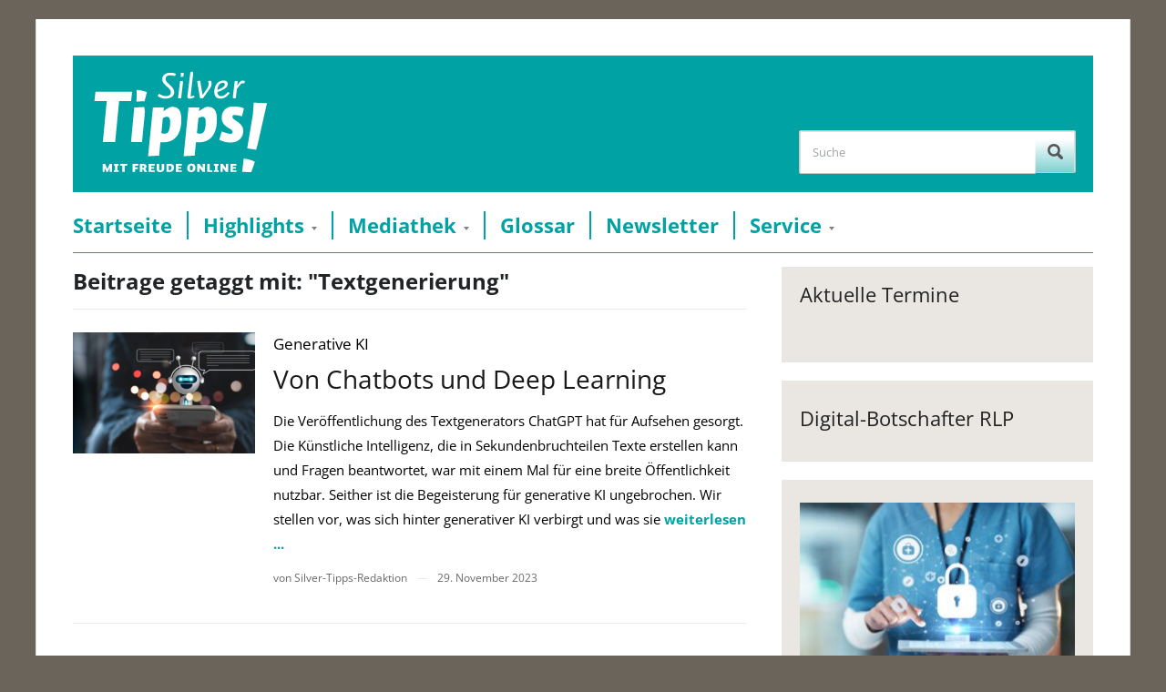

--- FILE ---
content_type: text/html; charset=UTF-8
request_url: https://www.silver-tipps.de/tag/textgenerierung/
body_size: 7712
content:
<!DOCTYPE html>
<html xmlns="http://www.w3.org/1999/xhtml" lang="de">
<head>
    <meta http-equiv="Content-Type" content="text/html; charset=UTF-8" />
    <meta http-equiv="X-UA-Compatible" content="IE=edge,chrome=1">
    <meta name="viewport" content="width=device-width, initial-scale=1.0">

    <title>  Textgenerierung — Silver Tipps</title>

	    <link rel="stylesheet" type="text/css" href="https://www.silver-tipps.de/wp-content/themes/silver-tipps/style.css?v30" media="screen" />	

    <link rel="pingback" href="https://www.silver-tipps.de/xmlrpc.php" />

    <meta name='robots' content='max-image-preview:large' />
	<style>img:is([sizes="auto" i], [sizes^="auto," i]) { contain-intrinsic-size: 3000px 1500px }</style>
	<meta name="robots" content="index, follow" />
<link rel="alternate" type="application/rss+xml" title="Silver Tipps &raquo; Feed" href="https://www.silver-tipps.de/feed/" />
<link rel="alternate" type="application/rss+xml" title="Silver Tipps &raquo; Kommentar-Feed" href="https://www.silver-tipps.de/comments/feed/" />
<link rel="alternate" type="application/rss+xml" title="Silver Tipps &raquo; Textgenerierung Schlagwort-Feed" href="https://www.silver-tipps.de/tag/textgenerierung/feed/" />
<link rel='stylesheet' id='mtq_CoreStyleSheets-css' href='https://www.silver-tipps.de/wp-content/plugins/mtouch-quiz/mtq_core_style.css?ver=3.1.3' type='text/css' media='all' />
<link rel='stylesheet' id='mtq_ThemeStyleSheets-css' href='https://www.silver-tipps.de/wp-content/plugins/mtouch-quiz/mtq_theme_style.css?ver=3.1.3' type='text/css' media='all' />
<style id='classic-theme-styles-inline-css' type='text/css'>
/*! This file is auto-generated */
.wp-block-button__link{color:#fff;background-color:#32373c;border-radius:9999px;box-shadow:none;text-decoration:none;padding:calc(.667em + 2px) calc(1.333em + 2px);font-size:1.125em}.wp-block-file__button{background:#32373c;color:#fff;text-decoration:none}
</style>
<style id='global-styles-inline-css' type='text/css'>
:root{--wp--preset--aspect-ratio--square: 1;--wp--preset--aspect-ratio--4-3: 4/3;--wp--preset--aspect-ratio--3-4: 3/4;--wp--preset--aspect-ratio--3-2: 3/2;--wp--preset--aspect-ratio--2-3: 2/3;--wp--preset--aspect-ratio--16-9: 16/9;--wp--preset--aspect-ratio--9-16: 9/16;--wp--preset--color--black: #000000;--wp--preset--color--cyan-bluish-gray: #abb8c3;--wp--preset--color--white: #ffffff;--wp--preset--color--pale-pink: #f78da7;--wp--preset--color--vivid-red: #cf2e2e;--wp--preset--color--luminous-vivid-orange: #ff6900;--wp--preset--color--luminous-vivid-amber: #fcb900;--wp--preset--color--light-green-cyan: #7bdcb5;--wp--preset--color--vivid-green-cyan: #00d084;--wp--preset--color--pale-cyan-blue: #8ed1fc;--wp--preset--color--vivid-cyan-blue: #0693e3;--wp--preset--color--vivid-purple: #9b51e0;--wp--preset--gradient--vivid-cyan-blue-to-vivid-purple: linear-gradient(135deg,rgba(6,147,227,1) 0%,rgb(155,81,224) 100%);--wp--preset--gradient--light-green-cyan-to-vivid-green-cyan: linear-gradient(135deg,rgb(122,220,180) 0%,rgb(0,208,130) 100%);--wp--preset--gradient--luminous-vivid-amber-to-luminous-vivid-orange: linear-gradient(135deg,rgba(252,185,0,1) 0%,rgba(255,105,0,1) 100%);--wp--preset--gradient--luminous-vivid-orange-to-vivid-red: linear-gradient(135deg,rgba(255,105,0,1) 0%,rgb(207,46,46) 100%);--wp--preset--gradient--very-light-gray-to-cyan-bluish-gray: linear-gradient(135deg,rgb(238,238,238) 0%,rgb(169,184,195) 100%);--wp--preset--gradient--cool-to-warm-spectrum: linear-gradient(135deg,rgb(74,234,220) 0%,rgb(151,120,209) 20%,rgb(207,42,186) 40%,rgb(238,44,130) 60%,rgb(251,105,98) 80%,rgb(254,248,76) 100%);--wp--preset--gradient--blush-light-purple: linear-gradient(135deg,rgb(255,206,236) 0%,rgb(152,150,240) 100%);--wp--preset--gradient--blush-bordeaux: linear-gradient(135deg,rgb(254,205,165) 0%,rgb(254,45,45) 50%,rgb(107,0,62) 100%);--wp--preset--gradient--luminous-dusk: linear-gradient(135deg,rgb(255,203,112) 0%,rgb(199,81,192) 50%,rgb(65,88,208) 100%);--wp--preset--gradient--pale-ocean: linear-gradient(135deg,rgb(255,245,203) 0%,rgb(182,227,212) 50%,rgb(51,167,181) 100%);--wp--preset--gradient--electric-grass: linear-gradient(135deg,rgb(202,248,128) 0%,rgb(113,206,126) 100%);--wp--preset--gradient--midnight: linear-gradient(135deg,rgb(2,3,129) 0%,rgb(40,116,252) 100%);--wp--preset--font-size--small: 13px;--wp--preset--font-size--medium: 20px;--wp--preset--font-size--large: 36px;--wp--preset--font-size--x-large: 42px;--wp--preset--spacing--20: 0.44rem;--wp--preset--spacing--30: 0.67rem;--wp--preset--spacing--40: 1rem;--wp--preset--spacing--50: 1.5rem;--wp--preset--spacing--60: 2.25rem;--wp--preset--spacing--70: 3.38rem;--wp--preset--spacing--80: 5.06rem;--wp--preset--shadow--natural: 6px 6px 9px rgba(0, 0, 0, 0.2);--wp--preset--shadow--deep: 12px 12px 50px rgba(0, 0, 0, 0.4);--wp--preset--shadow--sharp: 6px 6px 0px rgba(0, 0, 0, 0.2);--wp--preset--shadow--outlined: 6px 6px 0px -3px rgba(255, 255, 255, 1), 6px 6px rgba(0, 0, 0, 1);--wp--preset--shadow--crisp: 6px 6px 0px rgba(0, 0, 0, 1);}:where(.is-layout-flex){gap: 0.5em;}:where(.is-layout-grid){gap: 0.5em;}body .is-layout-flex{display: flex;}.is-layout-flex{flex-wrap: wrap;align-items: center;}.is-layout-flex > :is(*, div){margin: 0;}body .is-layout-grid{display: grid;}.is-layout-grid > :is(*, div){margin: 0;}:where(.wp-block-columns.is-layout-flex){gap: 2em;}:where(.wp-block-columns.is-layout-grid){gap: 2em;}:where(.wp-block-post-template.is-layout-flex){gap: 1.25em;}:where(.wp-block-post-template.is-layout-grid){gap: 1.25em;}.has-black-color{color: var(--wp--preset--color--black) !important;}.has-cyan-bluish-gray-color{color: var(--wp--preset--color--cyan-bluish-gray) !important;}.has-white-color{color: var(--wp--preset--color--white) !important;}.has-pale-pink-color{color: var(--wp--preset--color--pale-pink) !important;}.has-vivid-red-color{color: var(--wp--preset--color--vivid-red) !important;}.has-luminous-vivid-orange-color{color: var(--wp--preset--color--luminous-vivid-orange) !important;}.has-luminous-vivid-amber-color{color: var(--wp--preset--color--luminous-vivid-amber) !important;}.has-light-green-cyan-color{color: var(--wp--preset--color--light-green-cyan) !important;}.has-vivid-green-cyan-color{color: var(--wp--preset--color--vivid-green-cyan) !important;}.has-pale-cyan-blue-color{color: var(--wp--preset--color--pale-cyan-blue) !important;}.has-vivid-cyan-blue-color{color: var(--wp--preset--color--vivid-cyan-blue) !important;}.has-vivid-purple-color{color: var(--wp--preset--color--vivid-purple) !important;}.has-black-background-color{background-color: var(--wp--preset--color--black) !important;}.has-cyan-bluish-gray-background-color{background-color: var(--wp--preset--color--cyan-bluish-gray) !important;}.has-white-background-color{background-color: var(--wp--preset--color--white) !important;}.has-pale-pink-background-color{background-color: var(--wp--preset--color--pale-pink) !important;}.has-vivid-red-background-color{background-color: var(--wp--preset--color--vivid-red) !important;}.has-luminous-vivid-orange-background-color{background-color: var(--wp--preset--color--luminous-vivid-orange) !important;}.has-luminous-vivid-amber-background-color{background-color: var(--wp--preset--color--luminous-vivid-amber) !important;}.has-light-green-cyan-background-color{background-color: var(--wp--preset--color--light-green-cyan) !important;}.has-vivid-green-cyan-background-color{background-color: var(--wp--preset--color--vivid-green-cyan) !important;}.has-pale-cyan-blue-background-color{background-color: var(--wp--preset--color--pale-cyan-blue) !important;}.has-vivid-cyan-blue-background-color{background-color: var(--wp--preset--color--vivid-cyan-blue) !important;}.has-vivid-purple-background-color{background-color: var(--wp--preset--color--vivid-purple) !important;}.has-black-border-color{border-color: var(--wp--preset--color--black) !important;}.has-cyan-bluish-gray-border-color{border-color: var(--wp--preset--color--cyan-bluish-gray) !important;}.has-white-border-color{border-color: var(--wp--preset--color--white) !important;}.has-pale-pink-border-color{border-color: var(--wp--preset--color--pale-pink) !important;}.has-vivid-red-border-color{border-color: var(--wp--preset--color--vivid-red) !important;}.has-luminous-vivid-orange-border-color{border-color: var(--wp--preset--color--luminous-vivid-orange) !important;}.has-luminous-vivid-amber-border-color{border-color: var(--wp--preset--color--luminous-vivid-amber) !important;}.has-light-green-cyan-border-color{border-color: var(--wp--preset--color--light-green-cyan) !important;}.has-vivid-green-cyan-border-color{border-color: var(--wp--preset--color--vivid-green-cyan) !important;}.has-pale-cyan-blue-border-color{border-color: var(--wp--preset--color--pale-cyan-blue) !important;}.has-vivid-cyan-blue-border-color{border-color: var(--wp--preset--color--vivid-cyan-blue) !important;}.has-vivid-purple-border-color{border-color: var(--wp--preset--color--vivid-purple) !important;}.has-vivid-cyan-blue-to-vivid-purple-gradient-background{background: var(--wp--preset--gradient--vivid-cyan-blue-to-vivid-purple) !important;}.has-light-green-cyan-to-vivid-green-cyan-gradient-background{background: var(--wp--preset--gradient--light-green-cyan-to-vivid-green-cyan) !important;}.has-luminous-vivid-amber-to-luminous-vivid-orange-gradient-background{background: var(--wp--preset--gradient--luminous-vivid-amber-to-luminous-vivid-orange) !important;}.has-luminous-vivid-orange-to-vivid-red-gradient-background{background: var(--wp--preset--gradient--luminous-vivid-orange-to-vivid-red) !important;}.has-very-light-gray-to-cyan-bluish-gray-gradient-background{background: var(--wp--preset--gradient--very-light-gray-to-cyan-bluish-gray) !important;}.has-cool-to-warm-spectrum-gradient-background{background: var(--wp--preset--gradient--cool-to-warm-spectrum) !important;}.has-blush-light-purple-gradient-background{background: var(--wp--preset--gradient--blush-light-purple) !important;}.has-blush-bordeaux-gradient-background{background: var(--wp--preset--gradient--blush-bordeaux) !important;}.has-luminous-dusk-gradient-background{background: var(--wp--preset--gradient--luminous-dusk) !important;}.has-pale-ocean-gradient-background{background: var(--wp--preset--gradient--pale-ocean) !important;}.has-electric-grass-gradient-background{background: var(--wp--preset--gradient--electric-grass) !important;}.has-midnight-gradient-background{background: var(--wp--preset--gradient--midnight) !important;}.has-small-font-size{font-size: var(--wp--preset--font-size--small) !important;}.has-medium-font-size{font-size: var(--wp--preset--font-size--medium) !important;}.has-large-font-size{font-size: var(--wp--preset--font-size--large) !important;}.has-x-large-font-size{font-size: var(--wp--preset--font-size--x-large) !important;}
:where(.wp-block-post-template.is-layout-flex){gap: 1.25em;}:where(.wp-block-post-template.is-layout-grid){gap: 1.25em;}
:where(.wp-block-columns.is-layout-flex){gap: 2em;}:where(.wp-block-columns.is-layout-grid){gap: 2em;}
:root :where(.wp-block-pullquote){font-size: 1.5em;line-height: 1.6;}
</style>
<link rel='stylesheet' id='video-embed-privacy-css' href='https://www.silver-tipps.de/wp-content/plugins/wp-video-embed-privacy-master/video-embed-privacy.css?ver=6.8.3' type='text/css' media='all' />
<link rel='stylesheet' id='responsive-style-css' href='https://www.silver-tipps.de/wp-content/themes/silver-tipps/responsive.css?ver=30' type='text/css' media='all' />
<link rel='stylesheet' id='wpz-shortcodes-css' href='https://www.silver-tipps.de/wp-content/themes/prologue/functions/wpzoom/assets/css/shortcodes.css?ver=6.8.3' type='text/css' media='all' />
<link rel='stylesheet' id='zoom-font-awesome-css' href='https://www.silver-tipps.de/wp-content/themes/prologue/functions/wpzoom/assets/css/font-awesome.min.css?ver=6.8.3' type='text/css' media='all' />
<link rel='stylesheet' id='media-queries-css' href='https://www.silver-tipps.de/wp-content/themes/prologue/media-queries.css?ver=6.8.3' type='text/css' media='all' />
<link rel='stylesheet' id='arpw-style-css' href='https://www.silver-tipps.de/wp-content/plugins/advanced-random-posts-widget/assets/css/arpw-frontend.css?ver=6.8.3' type='text/css' media='all' />
<link rel='stylesheet' id='wzslider-css' href='https://www.silver-tipps.de/wp-content/themes/prologue/functions/wpzoom/assets/css/wzslider.css?ver=6.8.3' type='text/css' media='all' />
<link rel='stylesheet' id='wpzoom-custom-css' href='https://www.silver-tipps.de/wp-content/themes/prologue/custom.css?ver=6.8.3' type='text/css' media='all' />
<script type="text/javascript" src="https://www.silver-tipps.de/wp-includes/js/jquery/jquery.min.js?ver=3.7.1" id="jquery-core-js"></script>
<script type="text/javascript" src="https://www.silver-tipps.de/wp-includes/js/jquery/jquery-migrate.min.js?ver=3.4.1" id="jquery-migrate-js"></script>
<script type="text/javascript" src="https://www.silver-tipps.de/wp-content/plugins/mtouch-quiz/script.js?ver=3.1.3" id="mtq_script-js"></script>
<script type="text/javascript" src="https://www.silver-tipps.de/wp-content/themes/silver-tipps/libs/clipboard.min.js?ver=30" id="clipboard-js-js"></script>
<script type="text/javascript" src="https://www.silver-tipps.de/wp-content/themes/silver-tipps/js/main.js?ver=30" id="main-js-js"></script>
<script type="text/javascript" src="https://www.silver-tipps.de/wp-content/themes/prologue/js/init.js?ver=6.8.3" id="wpzoom-init-js"></script>
<link rel="https://api.w.org/" href="https://www.silver-tipps.de/wp-json/" /><link rel="alternate" title="JSON" type="application/json" href="https://www.silver-tipps.de/wp-json/wp/v2/tags/4246" /><link rel="EditURI" type="application/rsd+xml" title="RSD" href="https://www.silver-tipps.de/xmlrpc.php?rsd" />
<meta name="generator" content="WordPress 6.8.3" />
<!-- WPZOOM Theme / Framework -->
<meta name="generator" content="Silver Tipps 1.0.2" />
<meta name="generator" content="WPZOOM Framework 1.4.5" />
<link rel="shortcut icon" href="https://www.silver-tipps.de/wp-content/uploads/2014/04/favicon-2.jpg" type="image/x-icon" /><style type="text/css"></style>

	
	<meta property="og:image" content="https://www.silver-tipps.de/wp-content/themes/silver-tipps/images/header_logo.png" />
	<meta property="og:description" content="Fundiert, verständlich und werbefrei gibt das Serviceportal „Silver Tipps“ älteren Onlinerinnen und Onlinern Informationen, Anregungen und Tipps, die den täglichen Umgang mit dem Internet, Smartphone und Co. sicher machen und Berührungsängste abbauen." />
	<meta property="og:title" content="Silver Tipps – sicher online!" />

    <script src="//cdn1.readspeaker.com/script/11758/webReader/webReader.js?pids=wr" type="text/javascript"></script>
	
	<!-- Matomo -->
	<script type="text/javascript">
	  var _paq = window._paq || [];
	  /* tracker methods like "setCustomDimension" should be called before "trackPageView" */
	  _paq.push(['trackPageView']);
	  _paq.push(['enableLinkTracking']);
	  (function() {
		var u="//matomo.silver-tipps.de/";
		_paq.push(['setTrackerUrl', u+'matomo.php']);
		_paq.push(['setSiteId', '2']);
		var d=document, g=d.createElement('script'), s=d.getElementsByTagName('script')[0];
		g.type='text/javascript'; g.async=true; g.defer=true; g.src=u+'matomo.js'; s.parentNode.insertBefore(g,s);
	  })();
	</script>
	<!-- End Matomo Code -->
	
</head>
<body class="archive tag tag-textgenerierung tag-4246 wp-theme-prologue wp-child-theme-silver-tipps metaslider-plugin">

<!-- Matomo Image Tracker-->
<img src="https://matomo.silver-tipps.de/matomo.php?idsite=2&rec=1" style="border:0" alt="" />
<!-- End Matomo -->

	<div class="inner-wrap">

		<header id="header">

			<div id="headerColorWrap">

			<div id="logo">
				<a href="https://www.silver-tipps.de" title="Mit Freude online">
					<img src="https://www.silver-tipps.de/wp-content/themes/silver-tipps/images/silver-tipps-logo_2020.svg" alt="">
				</a>
			</div>

			

			<form method="get" id="searchform" action="https://www.silver-tipps.de/">
	<fieldset>
		<input type="text" name="s" id="s" placeholder="Suche" /><input type="submit" id="searchsubmit" value="Suche" />
	</fieldset>
</form>
			</div>

			<div class="clear"></div>



			<div id="menu">

				<a class="btn_menu" id="toggle" href="#"></a>

				<ul id="mainmenu" class=""><li id="menu-item-74" class="menu-item menu-item-type-custom menu-item-object-custom menu-item-home menu-item-74"><a href="https://www.silver-tipps.de/">Startseite</a></li>
<li id="menu-item-61" class="menu-item menu-item-type-post_type menu-item-object-page menu-item-has-children menu-item-61"><a href="https://www.silver-tipps.de/themen/">Highlights</a>
<ul class="sub-menu">
	<li id="menu-item-9426" class="menu-item menu-item-type-custom menu-item-object-custom menu-item-9426"><a href="https://www.silver-tipps.de/category/helga-hilft/">Helga hilft</a></li>
	<li id="menu-item-16380" class="menu-item menu-item-type-taxonomy menu-item-object-category menu-item-16380"><a href="https://www.silver-tipps.de/category/monatsthema/digitale-gesundheit/">Digitale Gesundheit</a></li>
	<li id="menu-item-16014" class="menu-item menu-item-type-taxonomy menu-item-object-category menu-item-16014"><a href="https://www.silver-tipps.de/category/meine-meinung-meine-wahl/">Meine Meinung &#8211; meine Wahl</a></li>
	<li id="menu-item-16000" class="menu-item menu-item-type-taxonomy menu-item-object-category menu-item-16000"><a href="https://www.silver-tipps.de/category/was-den-alltag-smarter-macht/">Was den Alltag smarter macht!</a></li>
	<li id="menu-item-16194" class="menu-item menu-item-type-taxonomy menu-item-object-category menu-item-16194"><a href="https://www.silver-tipps.de/category/monatsthema/digital-unterwegs/">Digital unterwegs</a></li>
	<li id="menu-item-9694" class="menu-item menu-item-type-taxonomy menu-item-object-category menu-item-9694"><a href="https://www.silver-tipps.de/category/themen/wie-funktioniert/">Wie funktioniert &#8230;?</a></li>
	<li id="menu-item-16230" class="menu-item menu-item-type-taxonomy menu-item-object-category menu-item-16230"><a href="https://www.silver-tipps.de/category/gut-geschuetzt-im-internet/">Gut geschützt im Internet!</a></li>
</ul>
</li>
<li id="menu-item-60" class="menu-item menu-item-type-post_type menu-item-object-page menu-item-has-children menu-item-60"><a href="https://www.silver-tipps.de/mediathek/">Mediathek</a>
<ul class="sub-menu">
	<li id="menu-item-461" class="menu-item menu-item-type-taxonomy menu-item-object-category menu-item-461"><a href="https://www.silver-tipps.de/category/bilder/">Bildergalerien</a></li>
	<li id="menu-item-121" class="menu-item menu-item-type-taxonomy menu-item-object-category menu-item-121"><a href="https://www.silver-tipps.de/category/podcast/">Podcast</a></li>
	<li id="menu-item-119" class="menu-item menu-item-type-taxonomy menu-item-object-category menu-item-119"><a href="https://www.silver-tipps.de/category/video/">Video</a></li>
	<li id="menu-item-969" class="menu-item menu-item-type-taxonomy menu-item-object-category menu-item-969"><a href="https://www.silver-tipps.de/category/quiz/">Quiz</a></li>
</ul>
</li>
<li id="menu-item-2918" class="menu-item menu-item-type-custom menu-item-object-custom menu-item-2918"><a href="https://www.silver-tipps.de/category/glossar/?filter_by_char=a">Glossar</a></li>
<li id="menu-item-3441" class="menu-item menu-item-type-post_type menu-item-object-page menu-item-3441"><a href="https://www.silver-tipps.de/newsletter/">Newsletter</a></li>
<li id="menu-item-4651" class="menu-item menu-item-type-post_type menu-item-object-page menu-item-has-children menu-item-4651"><a href="https://www.silver-tipps.de/service/">Service</a>
<ul class="sub-menu">
	<li id="menu-item-57" class="menu-item menu-item-type-post_type menu-item-object-page menu-item-57"><a href="https://www.silver-tipps.de/kontakt/">Kontakt</a></li>
	<li id="menu-item-4653" class="menu-item menu-item-type-post_type menu-item-object-page menu-item-4653"><a href="https://www.silver-tipps.de/widget-generator/">Silver Tipps einbinden</a></li>
	<li id="menu-item-14016" class="menu-item menu-item-type-custom menu-item-object-custom menu-item-14016"><a href="https://www.silver-tipps.de/ueber-silver-tipps/">Über Silver Tipps</a></li>
</ul>
</li>
</ul>

 			 	
				<div class="clear"></div>

			</div><!-- /#menu -->
			<div class="clear"></div>

		</header>

		<div id="content" class="clearfix">
<section id="main" role="main">

	<div class="archiveposts">
	
		<h1 class="archive_title"> 
			Beitrage getaggt mit: "Textgenerierung"
					</h1>
		
    
		

<div id="recent-posts" class="clearfix">


	<div id="post-14869" class="post_no_0 post-14869 post type-post status-publish format-standard has-post-thumbnail hentry category-allgemein category-internetsicherheit category-sicher-durch-das-netz category-feb-2016_mar-2016 category-startseite category-widget tag-chatbot tag-deep-learning tag-generative-ki tag-ki tag-kuenstliche-intelligenz tag-kuenstliche-neuronale-netze tag-maschinelles-lernen tag-textgenerierung">

	 	<div class="post-thumb"><a href="https://www.silver-tipps.de/von-chatbots-und-deep-learning/" title="Von Chatbots und Deep Learning"><img src="https://www.silver-tipps.de/wp-content/uploads/2023/11/231201_Chatbot_GenerativeKI_Bild-300x200.png" alt="Von Chatbots und Deep Learning" class="Thumbnail thumbnail medium " /></a></div>
		<div class="post-content">

		 	<div class="post-thumb"><a href="https://www.silver-tipps.de/von-chatbots-und-deep-learning/" title="Von Chatbots und Deep Learning"><img src="https://www.silver-tipps.de/wp-content/uploads/2023/11/231201_Chatbot_GenerativeKI_Bild-300x200.png" alt="Von Chatbots und Deep Learning" class="Thumbnail thumbnail medium " /></a></div>
			<h3 class="subHeading">Generative KI</h3>
			<h2><a href="https://www.silver-tipps.de/von-chatbots-und-deep-learning/" title="Permalink zu Von Chatbots und Deep Learning" rel="bookmark">Von Chatbots und Deep Learning</a></h2>

 			<div class="entry">
				Die Veröffentlichung des Textgenerators ChatGPT hat für Aufsehen gesorgt. Die Künstliche Intelligenz, die in Sekundenbruchteilen Texte erstellen kann und Fragen beantwortet, war mit einem Mal für eine breite Öffentlichkeit nutzbar. Seither ist die Begeisterung für generative KI ungebrochen. Wir stellen vor, was sich hinter generativer KI verbirgt und was sie 				<a href="https://www.silver-tipps.de/von-chatbots-und-deep-learning/"><strong>weiterlesen ...</strong></a>

			</div><!-- /.entry -->

			<div class="recent-meta clearfix">
								<span>von Silver-Tipps-Redaktion</span>
					<span class="separator">&mdash;</span>
				

				<span>29. November 2023</span>
								
				<div id="silverTippsCatButtons" class="clearfix">
					<ul class="post-categories">
												<li>
							<a href="https://www.silver-tipps.de/category/themen/internetsicherheit/">Internetsicherheit</a>
						</li>
											</ul>
					<span id="silverTippsCatLabel">Themen: </span>
				</div>

							</div><!-- /.post-meta -->

		</div><!-- /.post-content -->

		<div class="clear"></div>

	</div><!-- #post-14869 -->

	
<div class="navigation"></div> </div>
	</div>
 			
</section><!-- /#main -->
	
<section id="sidebar">

	
 	<div id="digibo_events-2" class="widget widget_digibo_events"><h3 class="title">Aktuelle Termine</h3><a class="sidebarEvent" href=""><p class="eventDate"></p><p class="eventTitle"></p></a><div class="clear"></div></div><div id="custom_html-2" class="widget_text widget widget_custom_html"><h3 class="title">Digital-Botschafter RLP</h3><div class="textwidget custom-html-widget"></div><div class="clear"></div></div><div id="arpw-widget-2" class="widget arpw-widget-random"><div class="arpw-random-post "><ul class="arpw-ul"><li class="arpw-li arpw-clearfix"><a href="https://www.silver-tipps.de/elektronische-patientenakte-2/"  rel="bookmark"><img width="300" height="200" src="https://www.silver-tipps.de/wp-content/uploads/2023/12/231215_DigitalesGesundheitswesen-300x200.jpg" class="arpw-thumbnail alignleft wp-post-image" alt="elektronische Patientenakte" decoding="async" loading="lazy" srcset="https://www.silver-tipps.de/wp-content/uploads/2023/12/231215_DigitalesGesundheitswesen-300x200.jpg 300w, https://www.silver-tipps.de/wp-content/uploads/2023/12/231215_DigitalesGesundheitswesen-1024x683.jpg 1024w, https://www.silver-tipps.de/wp-content/uploads/2023/12/231215_DigitalesGesundheitswesen-768x512.jpg 768w, https://www.silver-tipps.de/wp-content/uploads/2023/12/231215_DigitalesGesundheitswesen-1536x1024.jpg 1536w, https://www.silver-tipps.de/wp-content/uploads/2023/12/231215_DigitalesGesundheitswesen-2048x1365.jpg 2048w, https://www.silver-tipps.de/wp-content/uploads/2023/12/231215_DigitalesGesundheitswesen-83x55.jpg 83w, https://www.silver-tipps.de/wp-content/uploads/2023/12/231215_DigitalesGesundheitswesen-780x520.jpg 780w, https://www.silver-tipps.de/wp-content/uploads/2023/12/231215_DigitalesGesundheitswesen-1160x773.jpg 1160w, https://www.silver-tipps.de/wp-content/uploads/2023/12/231215_DigitalesGesundheitswesen-500x333.jpg 500w" sizes="auto, (max-width: 300px) 100vw, 300px" /></a><a class="arpw-title" href="https://www.silver-tipps.de/elektronische-patientenakte-2/" rel="bookmark">elektronische Patientenakte</a><div class="arpw-summary">Die elektronische Patientenakte (ePA) ist ein digitaler Aktenordner, der wichtige &hellip;</div></li></ul></div><!-- Generated by https://wordpress.org/plugins/advanced-random-posts-widget/ --><div class="clear"></div></div>
    
    <div id="sidebarPartners">

        <div id="sidebarPartnersTop">
            <h3 class="title">Projektträger</h3>
<div class='images' role='img' aria-describedby='Die Projekttr&auml;ger des Projekts &bdquo;Silver Tipps&ldquo; sind: Stiftung MedienKompetenz Forum S&uuml;dwest, Landesanstalt f&uuml;r Medien Baden-W&uuml;rttemberg, Landeszentrale f&uuml;r Medien und Kommunikation Rheinland-Pfalz, SWR'>
<div class='mainLogo'>
<a href="https://mkfs.de" target="_blank" class="one_third"><img width="152" height="112" src="https://www.silver-tipps.de/wp-content/uploads/2020/11/sidebar-logo_mkfs.jpg" class="attachment-middle size-middle" alt="" decoding="async" loading="lazy" srcset="https://www.silver-tipps.de/wp-content/uploads/2020/11/sidebar-logo_mkfs.jpg 152w, https://www.silver-tipps.de/wp-content/uploads/2020/11/sidebar-logo_mkfs-150x112.jpg 150w, https://www.silver-tipps.de/wp-content/uploads/2020/11/sidebar-logo_mkfs-75x55.jpg 75w, https://www.silver-tipps.de/wp-content/uploads/2020/11/sidebar-logo_mkfs-123x92.jpg 123w, https://www.silver-tipps.de/wp-content/uploads/2020/11/sidebar-logo_mkfs-100x75.jpg 100w" sizes="auto, (max-width: 152px) 100vw, 152px" /></a></div>
<div class='logos'>
<a href="https://www.lfk.de/" target="_blank" class="one_third"><img width="102" height="56" src="https://www.silver-tipps.de/wp-content/uploads/2020/11/sidebar-logo_lfk.jpg" class="attachment-middle size-middle" alt="" decoding="async" loading="lazy" srcset="https://www.silver-tipps.de/wp-content/uploads/2020/11/sidebar-logo_lfk.jpg 102w, https://www.silver-tipps.de/wp-content/uploads/2020/11/sidebar-logo_lfk-100x56.jpg 100w" sizes="auto, (max-width: 102px) 100vw, 102px" /></a><a href="https://www.medienanstalt-rlp.de/" target="_blank" class="one_third"><img width="1024" height="176" src="https://www.silver-tipps.de/wp-content/uploads/2021/09/Medienanstalt-RP_bunt_Gross_Webseite-1024x176-1.jpg" class="attachment-middle size-middle" alt="" decoding="async" loading="lazy" srcset="https://www.silver-tipps.de/wp-content/uploads/2021/09/Medienanstalt-RP_bunt_Gross_Webseite-1024x176-1.jpg 1024w, https://www.silver-tipps.de/wp-content/uploads/2021/09/Medienanstalt-RP_bunt_Gross_Webseite-1024x176-1-300x52.jpg 300w, https://www.silver-tipps.de/wp-content/uploads/2021/09/Medienanstalt-RP_bunt_Gross_Webseite-1024x176-1-768x132.jpg 768w, https://www.silver-tipps.de/wp-content/uploads/2021/09/Medienanstalt-RP_bunt_Gross_Webseite-1024x176-1-320x55.jpg 320w, https://www.silver-tipps.de/wp-content/uploads/2021/09/Medienanstalt-RP_bunt_Gross_Webseite-1024x176-1-780x134.jpg 780w, https://www.silver-tipps.de/wp-content/uploads/2021/09/Medienanstalt-RP_bunt_Gross_Webseite-1024x176-1-500x86.jpg 500w" sizes="auto, (max-width: 1024px) 100vw, 1024px" /></a><a href="https://www.swr.de/" target="_blank" class="one_third"><img width="120" height="40" src="https://www.silver-tipps.de/wp-content/uploads/2020/11/sidebar-logo_swr.jpg" class="attachment-middle size-middle" alt="" decoding="async" loading="lazy" /></a></div></div>        </div>

        <div id="sidebarPartnersBottom">
            <h3 class="title">Projektpartner</h3>
<div class='images' role='img' aria-describedby='Die Partner des Projekts &bdquo;Silver Tipps&ldquo; sind:  SWR4, MedienKompetenzNetzwerk Mainz-Rheinhessen, Verbraucherzentrale Baden-W&uuml;rttemberg, Verbraucherzentrale Rheinland-Pfalz, Landesbeauftragte f&uuml;r den Datenschutz Baden-W&uuml;rttemberg, Landesbeauftragte f&uuml;r den Datenschutz und die Informationsfreiheit Rheinland-Pfalz, OK:TV Mainz, Verband der Volkshochschulen Rheinland-Pfalz, Netzwerk f&uuml;r Senioren-Internet-Initiativen Baden-W&uuml;rttemberg'>
<div class='logos'>
<a href="https://www.verbraucherzentrale-rlp.de/" target="_blank" class="one_third"><img width="143" height="53" src="https://www.silver-tipps.de/wp-content/uploads/2020/11/sidebar-logo_vz-rlp.jpg" class="attachment-middle size-middle" alt="" decoding="async" loading="lazy" /></a><a href="https://www.verbraucherzentrale-bawue.de/" target="_blank" class="one_third"><img width="143" height="53" src="https://www.silver-tipps.de/wp-content/uploads/2020/11/sidebar-logo_vz-bw.jpg" class="attachment-middle size-middle" alt="" decoding="async" loading="lazy" /></a><a href="https://www.datenschutz.rlp.de/de/startseite/" target="_blank" class="one_third"><img width="240" height="56" src="https://www.silver-tipps.de/wp-content/uploads/2020/11/sidebar-logo_ds-rlp.jpg" class="attachment-middle size-middle" alt="" decoding="async" loading="lazy" srcset="https://www.silver-tipps.de/wp-content/uploads/2020/11/sidebar-logo_ds-rlp.jpg 240w, https://www.silver-tipps.de/wp-content/uploads/2020/11/sidebar-logo_ds-rlp-236x55.jpg 236w" sizes="auto, (max-width: 240px) 100vw, 240px" /></a><a href="https://www.swr.de/swr4/programm-bw/index.html" target="_blank" class="one_fourth"><img width="70" height="70" src="https://www.silver-tipps.de/wp-content/uploads/2020/11/sidebar-logo_swr4.jpg" class="attachment-middle size-middle" alt="" decoding="async" loading="lazy" srcset="https://www.silver-tipps.de/wp-content/uploads/2020/11/sidebar-logo_swr4.jpg 70w, https://www.silver-tipps.de/wp-content/uploads/2020/11/sidebar-logo_swr4-55x55.jpg 55w, https://www.silver-tipps.de/wp-content/uploads/2020/11/sidebar-logo_swr4-50x50.jpg 50w" sizes="auto, (max-width: 70px) 100vw, 70px" /></a><a href="http://www.ok-mainz.de/" target="_blank" class="one_fourth"><img width="1072" height="925" src="https://www.silver-tipps.de/wp-content/uploads/2023/07/OKTV_p_b_mainz_RGB.png" class="attachment-middle size-middle" alt="" decoding="async" loading="lazy" srcset="https://www.silver-tipps.de/wp-content/uploads/2023/07/OKTV_p_b_mainz_RGB.png 1072w, https://www.silver-tipps.de/wp-content/uploads/2023/07/OKTV_p_b_mainz_RGB-300x259.png 300w, https://www.silver-tipps.de/wp-content/uploads/2023/07/OKTV_p_b_mainz_RGB-1024x884.png 1024w, https://www.silver-tipps.de/wp-content/uploads/2023/07/OKTV_p_b_mainz_RGB-768x663.png 768w, https://www.silver-tipps.de/wp-content/uploads/2023/07/OKTV_p_b_mainz_RGB-64x55.png 64w, https://www.silver-tipps.de/wp-content/uploads/2023/07/OKTV_p_b_mainz_RGB-780x673.png 780w, https://www.silver-tipps.de/wp-content/uploads/2023/07/OKTV_p_b_mainz_RGB-500x431.png 500w" sizes="auto, (max-width: 1072px) 100vw, 1072px" /></a><a href="https://netzwerk-sii-bw.de/" target="_blank" class="one_fourth"><img width="128" height="67" src="https://www.silver-tipps.de/wp-content/uploads/2020/11/sidebar-logo_sii.jpg" class="attachment-middle size-middle" alt="" decoding="async" loading="lazy" srcset="https://www.silver-tipps.de/wp-content/uploads/2020/11/sidebar-logo_sii.jpg 128w, https://www.silver-tipps.de/wp-content/uploads/2020/11/sidebar-logo_sii-105x55.jpg 105w" sizes="auto, (max-width: 128px) 100vw, 128px" /></a></div></div>        </div>


    </div>

 	
</section>
<div class="clear"></div> 

	</div>

	
	<div id="footer">

		<div class="widget-area">

			<div class="column">

				<div class="widget widget_nav_menu" id="nav_menu-2"><div class="menu-footer-links-container"><ul id="menu-footer-links" class="menu"><li id="menu-item-439" class="menu-item menu-item-type-post_type menu-item-object-page menu-item-439"><a href="https://www.silver-tipps.de/impressum/">Impressum</a></li>
</ul></div><div class="clear"></div></div>
			</div><!-- / .column -->

			<div class="column">

				<div class="widget widget_nav_menu" id="nav_menu-3"><div class="menu-footer-mitte-container"><ul id="menu-footer-mitte" class="menu"><li id="menu-item-440" class="menu-item menu-item-type-post_type menu-item-object-page menu-item-440"><a href="https://www.silver-tipps.de/datenschutzbestimmungen/">Datenschutzerklärung</a></li>
</ul></div><div class="clear"></div></div>
			</div><!-- / .column -->

			<div class="column last">

				<div class="widget widget_nav_menu" id="nav_menu-4"><div class="menu-footer-rechts-container"><ul id="menu-footer-rechts" class="menu"><li id="menu-item-1058" class="menu-item menu-item-type-post_type menu-item-object-page menu-item-1058"><a href="https://www.silver-tipps.de/widget-generator/">Silver Tipps einbinden</a></li>
</ul></div><div class="clear"></div></div>
			</div><!-- / .column -->

   			<div class="clear"></div>
        </div><!-- /.widget-area-->
        <div class="clear"></div>

        <div class="copyright">
			<div class="left">
				Copyright &copy; 2026 Silver Tipps | Ein Projekt der Stiftung MedienKompetenz Forum Südwest
			</div>

			<div class="clear"></div>

		</div><!-- /.copyright -->

    </div>

</div><!-- /.wrap -->




<script type="text/javascript">
jQuery(document).ready(function($) {

	
	jQuery('input, textarea').placeholder();

});
</script>

<script type="speculationrules">
{"prefetch":[{"source":"document","where":{"and":[{"href_matches":"\/*"},{"not":{"href_matches":["\/wp-*.php","\/wp-admin\/*","\/wp-content\/uploads\/*","\/wp-content\/*","\/wp-content\/plugins\/*","\/wp-content\/themes\/silver-tipps\/*","\/wp-content\/themes\/prologue\/*","\/*\\?(.+)"]}},{"not":{"selector_matches":"a[rel~=\"nofollow\"]"}},{"not":{"selector_matches":".no-prefetch, .no-prefetch a"}}]},"eagerness":"conservative"}]}
</script>
<script>(function($){$(document).ready(function(){});})(jQuery);</script><script type="text/javascript" src="https://www.silver-tipps.de/wp-content/themes/prologue/js/dropdown.js?ver=6.8.3" id="wpzoom-dropdown-js"></script>
<script type="text/javascript" src="https://www.silver-tipps.de/wp-content/themes/prologue/functions/wpzoom/assets/js/galleria.js" id="galleria-js"></script>
<script type="text/javascript" src="https://www.silver-tipps.de/wp-content/themes/prologue/functions/wpzoom/assets/js/wzslider.js" id="wzslider-js"></script>

</body>
</html> 

--- FILE ---
content_type: text/css
request_url: https://www.silver-tipps.de/wp-content/themes/silver-tipps/responsive.css?ver=30
body_size: 389
content:
/* all mobile devices */
@media screen and (max-width: 768px) {

	/* hide tags */
	.tag_list {
		display: none;
	}

	/* hide big logo from sidebar */
	#sidebarClaimBanner {
		display: none;
	}

	/* floating post-thumb */
	.archiveposts .post-thumb {
		display: none;
	}

	.archiveposts .post-content .post-thumb {
	    display: inline-block;
	    float: left;
	}


	#main .entry {
	    clear: both;
	    display: block;
	    float: none;
	}

	#relatedPostsWrapper {
	    padding-bottom: 43px;
	}
}


/* smaller devices */
@media screen and (max-width: 640px) {
	/* author-text in articles */
	#authorRightCol {
	    clear: both;
	    float: none;
	}

	#relatedPostsWrapper #relatedPost_0 {
	    width: 100%;
	}

	#relatedPostsWrapper #relatedPost_1 {
	    display: none;
	}


}


/* smartphones portrait */
@media screen and (max-width: 400px) {
	.archiveposts .post-content .post-thumb {
	    display: block;
	    float: none;
	    text-align: center;
	}
}